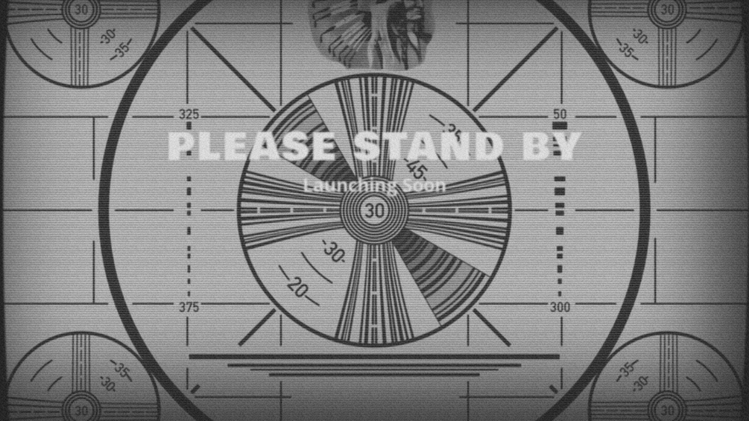

--- FILE ---
content_type: text/html; charset=UTF-8
request_url: https://ovastio.com/product/stylish-multi-rhinestone-party-clutch-with-chain/
body_size: 531
content:
<!DOCTYPE html>
<html>
	<head>
		<meta http-equiv="X-UA-Compatible" content="IE=edge">
		<meta charset="utf-8">
		<title>Ovastio | Your Online Fashion Authority</title><script src="https://ovastio.com/wp-content/plugins/launcher/js/jquery.js"></script><link rel="stylesheet" href="https://ovastio.com/wp-content/plugins/launcher/css/fontello.css"><script>var ajaxurl = "https://ovastio.com/wp-admin/admin-ajax.php", ajax_save_url = "https://ovastio.com/wp-admin/admin-ajax.php?action=wplauncher_save_template_data&launcher_nonce=230bca7fd7", wplauncher_template = "retro/retro.php";</script>		<meta name="viewport" content="width=device-width, initial-scale=1">
		<link rel="stylesheet" href="https://ovastio.com/wp-content/plugins/launcher//templates/retro/style.css">
		<link href='//fonts.googleapis.com/css?family=Bowlby+One|Open+Sans:700,400' rel='stylesheet' type='text/css'>
	</head>
	<body>
		<div class="wplauncher-editable wplauncher-editable-background bg" style=" background-image: url(https://ovastio.com/wp-content/plugins/launcher//templates/retro/testpattern.jpg);" data-backgroundid="field_1_e577_background" data-background="https://ovastio.com/wp-content/plugins/launcher//templates/retro/testpattern.jpg"></div>

		<div class="wrap">
			<h1><span class="wplauncher-editable wplauncher-editable-text wplauncher-editable-color wplauncher-hideable" id="field_2_b78d_text" style="" data-colorid="field_2_b78d_text_color" data-color="" data-hideid="field_2_b78d_text_hide" data-hidden="">PLEASE STAND BY</span></h1>
			<p><span class="wplauncher-editable wplauncher-editable-text wplauncher-editable-color wplauncher-hideable" id="field_5_19a6_text" style="" data-colorid="field_5_19a6_text_color" data-color="" data-hideid="field_5_19a6_text_hide" data-hidden="">Launching Soon</span></h1>
						<div class="wplauncher-editable wplauncher-editable-color" style="" data-colorid="social_icons_color" data-color="">
							</div>
						<div class="copyrights">
				<span class="wplauncher-editable wplauncher-editable-text wplauncher-editable-color" id="field_9_a20b_text" style="" data-colorid="field_9_a20b_text_color" data-color=""></span>			</div>
		</div>
		<div class="noise-wrap">
			<div class="noise"></div>
		</div>
			</body>
</html>


--- FILE ---
content_type: text/css
request_url: https://ovastio.com/wp-content/plugins/launcher/css/fontello.css
body_size: 505
content:
@font-face {
    font-family: 'fontello';
    src: url('../font/fontello.eot?97598177');
    src: url('../font/fontello.eot?97598177#iefix') format('embedded-opentype'),
       url('../font/fontello.woff?97598177') format('woff'),
       url('../font/fontello.ttf?97598177') format('truetype'),
       url('../font/fontello.svg?97598177#fontello') format('svg');
    font-weight: normal;
    font-style: normal;
} 
[class^="wplauncher-icon-"]:before, [class*=" wplauncher-icon-"]:before {
    font-family: "fontello";
    font-style: normal;
    font-weight: normal;
    speak: none;

    display: inline-block;
    text-decoration: inherit;
    width: 1em;
    margin-right: .2em;
    text-align: center;
    /* opacity: .8; */

    /* For safety - reset parent styles, that can break glyph codes*/
    font-variant: normal;
    text-transform: none;

    /* fix buttons height, for twitter bootstrap */
    line-height: 1em;

    /* Animation center compensation - margins should be symmetric */
    /* remove if not needed */
    margin-left: .2em;

    /* you can be more comfortable with increased icons size */
    /* font-size: 120%; */

    /* Font smoothing. That was taken from TWBS */
    -webkit-font-smoothing: antialiased;
    -moz-osx-font-smoothing: grayscale;

    /* Uncomment for 3D effect */
    /* text-shadow: 1px 1px 1px rgba(127, 127, 127, 0.3); */
}
 
.wplauncher-icon-brush:before { content: '\e800'; } /* '' */
.wplauncher-icon-pencil:before { content: '\e801'; } /* '' */
.wplauncher-icon-eye:before { content: '\e802'; } /* '' */
.wplauncher-icon-eye-off:before { content: '\e803'; } /* '' */
.wplauncher-icon-rocket:before { content: '\e804'; } /* '' */
.wplauncher-icon-ok:before { content: '\e805'; } /* '' */
.wplauncher-icon-spin:before { content: '\e806'; } /* '' */
.wplauncher-icon-cancel:before { content: '\e808'; } /* '' */
.wplauncher-icon-font:before { content: '\e809'; } /* '' */
.wplauncher-icon-picture:before { content: '\e80a'; } /* '' */
.wplauncher-icon-facebook:before { content: '\e80b'; } /* '' */
.wplauncher-icon-twitter:before { content: '\e80c'; } /* '' */
.wplauncher-icon-youtube:before { content: '\e80d'; } /* '' */
.wplauncher-icon-instagram:before { content: '\e80e'; } /* '' */
.wplauncher-icon-linkedin:before { content: '\e80f'; } /* '' */
.wplauncher-icon-googleplus:before { content: '\e810'; } /* '' */
.wplauncher-icon-rss:before { content: '\e811'; } /* '' */
.wplauncher-icon-phone:before { content: '\e812'; } /* '' */
.wplauncher-icon-mobile:before { content: '\e813'; } /* '' */
.wplauncher-icon-mail:before { content: '\e814'; } /* '' */
.wplauncher-icon-fax:before { content: '\e815'; } /* '' */

/*
   Animation example, for spinners
*/
.animate-spin {
  -webkit-animation: spin 2s infinite linear;
  animation: spin 2s infinite linear;
  display: inline-block;
}
@-webkit-keyframes spin {
  0% {
    -webkit-transform: rotate(0deg);
    transform: rotate(0deg);
  }

  100% {
    -webkit-transform: rotate(359deg);
    transform: rotate(359deg);
  }
}
@keyframes spin {
  0% {
    -webkit-transform: rotate(0deg);
    transform: rotate(0deg);
  }

  100% {
    -webkit-transform: rotate(359deg);
    transform: rotate(359deg);
  }
}

--- FILE ---
content_type: text/css
request_url: https://ovastio.com/wp-content/plugins/launcher//templates/retro/style.css
body_size: 3323
content:
/*
Retro - Launcher Template
http://mythemeshop.com/plugins/launcher/
*/
html, body, div, span, applet, object, iframe, h1, h2, h3, h4, h5, h6, p, blockquote, pre, a, abbr, acronym, address, big, cite, code, del, dfn, em, img, ins, kbd, q, s, samp, small, strike, strong, sub, sup, tt, var, b, u, i, center, dl, dt, dd, ol, ul, li, fieldset, form, label, legend, table, caption, tbody, tfoot, thead, tr, th, td, article, aside, canvas, details, embed, figure, figcaption, footer, header, hgroup, menu, nav, output, ruby, section, summary, time, mark, audio, video {
    margin: 0;
    padding: 0;
    border: 0;
    font-size: 100%;
    font: inherit;
    vertical-align: baseline;
}
/* HTML5 display-role reset for older browsers */
article, aside, details, figcaption, figure, footer, header, hgroup, menu, nav, section { display: block }
body { line-height: 1 }
ol, ul { list-style: none }
blockquote, q { quotes: none }
blockquote:before, blockquote:after, q:before, q:after {
    content: '';
    content: none;
}
table {
    border-collapse: collapse;
    border-spacing: 0;
}
html, body { height: 100% }
body {
    font-family: 'Open Sans', sans-serif;
    overflow-x: hidden;
}
/* Editor Style */
p .wplauncher-editable-text input {
    color: #fff;
    font-size: 22px;
    min-height: 32px;
}
h1 .wplauncher-editable-text input {
    color: #fff;
    font-size: 64px;
    font-family: 'Bowlby One', sans-serif;
}
.wplauncher-editor .noise-wrap { display: none }
.wplauncher-editor .wrap {
    -webkit-animation: none;
    animation: none;
}
.wrap .wplauncher-color-edit, .wrap .wplauncher-hideable-toggle { top: 0 }
.bg {
    margin: 0;
    padding: 0;
    width: 105%;
    height: 105%;
    background: url('testpattern.jpg') 50% 50% no-repeat;
    background-size: cover;
    background-attachment: fixed;
    position: absolute;
    top: -5%;
    left: -5%;
    z-index: -1;
    box-shadow: 0 0 150px 50px rgba(0, 0, 0, 1) inset;
}
.wplauncher-editor .wplauncher-bg-wrapper {
    margin: 0;
    padding: 0;
    width: 105%;
    height: 105%;
    position: absolute;
}
.noise-wrap {
    position: absolute;
    top: 0;
    left: 0;
    width: 100%;
    height: 100%;
    overflow: hidden;
    pointer-events: none;
}
.noise {
    margin: 0;
    padding: 0;
    width: 300%;
    height: 300%;
    position: absolute;
    top: -120%;
    left: -120%;
    z-index: 1;
    background-image: url([data-uri]);
    -webkit-animation: grain 3s steps(10) infinite;
    animation: grain 3s steps(10) infinite;
}
h1 {
    font-family: 'Bowlby One', sans-serif;
    font-size: 64px;
    letter-spacing: 4px;
    color: #fff;
    text-align: center;
    text-shadow: 0 0 3px rgba(0, 0, 0, 0.3);
}
p {
    text-align: center;
    color: #fff;
    font-size: 32px;
    margin-top: 16px;
    font-weight: bold;
    text-shadow: 0 0 3px rgba(0, 0, 0, 0.3);
}
.wrap {
    -webkit-animation: blurify 10s steps(10) infinite;
    animation: blurify 10s steps(10) infinite;
    padding-top: 220px;
}
.wplauncher-countdown {
    font-family: 'Bowlby One', sans-serif;
    letter-spacing: 4px;
    color: #fff;
    text-align: center;
    margin-top: 30px;
    font-size: 0px;
    width: 620px;
    margin: 30px auto;
    max-width: 100%;
}
#wplauncher-countdown > span {
    display: inline-block;
    width: 100px;
    font-size: 52px;
}
#wplauncher-countdown > span.wplauncher-hours { width: auto }
#wplauncher-countdown > span.wplauncher-time-sep { width: 40px }
.wplauncher-social {
    text-align: center;
    margin-top: 31px;
}
/* default color: */
.wplauncher-editable-color { color: #fff }
.wplauncher-social a {
    color: inherit;
    text-decoration: none;
    font-size: 50px;
}
.wplauncher-social-title { display: none }
.wplauncher-social a:hover {
    color: #000;
    background-color: #f0f0f0;
}
.wplauncher-social a {
    width: 65px;
    height: 65px;
    display: inline-block;
    line-height: 65px;
    margin-right: 20px;
    border-radius: 50%;
}
.copyrights {
    text-align: center;
    margin-top: 80px;
    font-size: 18px;
}
.copyrights a { color: #fff; }
@-webkit-keyframes blurify { 
    0%, 100% {
        -moz-filter: blur(1px);
        -ms-filter: blur(1px);
        -webkit-filter: blur(1px);
        filter: blur(1px);
    }
    10% {
        -moz-filter: blur(0.8px);
        -ms-filter: blur(0.8px);
        -webkit-filter: blur(0.8px);
        filter: blur(0.8px);
    }
    20% {
        -moz-filter: blur(1.6px);
        -ms-filter: blur(1.6px);
        -webkit-filter: blur(1.6px);
        filter: blur(1.6px);
    }
    30% {
        -moz-filter: blur(1px);
        -ms-filter: blur(1px);
        -webkit-filter: blur(1px);
        filter: blur(1px);
    }
    40% {
        -moz-filter: blur(0.8px);
        -ms-filter: blur(0.8px);
        -webkit-filter: blur(0.8px);
        filter: blur(0.8px);
    }
    50% {
        -moz-filter: blur(1px);
        -ms-filter: blur(1px);
        -webkit-filter: blur(1px);
        filter: blur(1px);
    }
    60% {
        -moz-filter: blur(1.2px);
        -ms-filter: blur(1.2px);
        -webkit-filter: blur(1.2px);
        filter: blur(1.2px);
    }
    70% {
        -moz-filter: blur(0.8px);
        -ms-filter: blur(0.8px);
        -webkit-filter: blur(0.8px);
        filter: blur(0.8px);
    }
    80% {
        -moz-filter: blur(1.5px);
        -ms-filter: blur(1.5px);
        -webkit-filter: blur(1.5px);
        filter: blur(1.5px);
    }
    90% {
        -moz-filter: blur(1.7px);
        -ms-filter: blur(1.7px);
        -webkit-filter: blur(1.7px);
        filter: blur(1.7px);
    }
}
@-webkit-keyframes grain { 
    0%, 100% {
        -webkit-transform: translate(0, 0);
        transform: translate(0, 0);
    }
    10% {
        -webkit-transform: translate(-5%, -10%);
        transform: translate(-5%, -10%);
    }
    20% {
        -webkit-transform: translate(-15%, 5%);
        transform: translate(-15%, 5%);
    }
    30% {
        -webkit-transform: translate(7%, -25%);
        transform: translate(7%, -25%);
    }
    40% {
        -webkit-transform: translate(-5%, 25%);
        transform: translate(-5%, 25%);
    }
    50% {
        -webkit-transform: translate(-15%, 10%);
        transform: translate(-15%, 10%);
    }
    60% {
        -webkit-transform: translate(15%, 0%);
        transform: translate(15%, 0%);
    }
    70% {
        -webkit-transform: translate(0%, 15%);
        transform: translate(0%, 15%);
    }
    80% {
        -webkit-transform: translate(3%, 35%);
        transform: translate(3%, 35%);
    }
    90% {
        -webkit-transform: translate(-10%, 10%);
        transform: translate(-10%, 10%);
    }
}
@keyframes grain { 
    0%, 100% {
        -webkit-transform: translate(0, 0);
        transform: translate(0, 0);
    }
    10% {
        -webkit-transform: translate(-5%, -10%);
        transform: translate(-5%, -10%);
    }
    20% {
        -webkit-transform: translate(-15%, 5%);
        transform: translate(-15%, 5%);
    }
    30% {
        -webkit-transform: translate(7%, -25%);
        transform: translate(7%, -25%);
    }
    40% {
        -webkit-transform: translate(-5%, 25%);
        transform: translate(-5%, 25%);
    }
    50% {
        -webkit-transform: translate(-15%, 10%);
        transform: translate(-15%, 10%);
    }
    60% {
        -webkit-transform: translate(15%, 0%);
        transform: translate(15%, 0%);
    }
    70% {
        -webkit-transform: translate(0%, 15%);
        transform: translate(0%, 15%);
    }
    80% {
        -webkit-transform: translate(3%, 35%);
        transform: translate(3%, 35%);
    }
    90% {
        -webkit-transform: translate(-10%, 10%);
        transform: translate(-10%, 10%);
    }
}